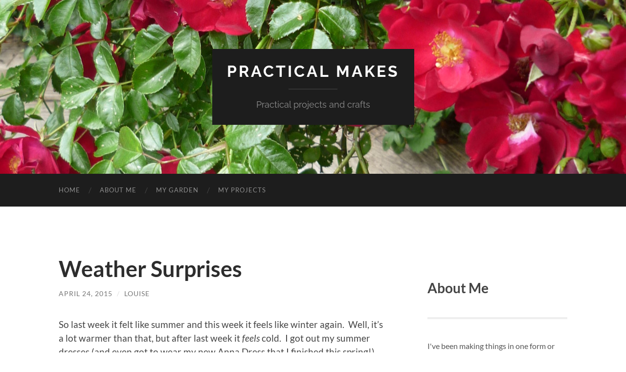

--- FILE ---
content_type: text/html; charset=UTF-8
request_url: https://www.practical-makes.com/2015/04/weather-surprises/
body_size: 8550
content:
<!DOCTYPE html>

<html lang="en-US">

	<head>

		<meta http-equiv="content-type" content="text/html" charset="UTF-8" />
		<meta name="viewport" content="width=device-width, initial-scale=1.0" >

		<link rel="profile" href="http://gmpg.org/xfn/11">

		<title>Weather Surprises &#8211; Practical Makes</title>
<meta name='robots' content='noindex, nofollow' />
	<style>img:is([sizes="auto" i], [sizes^="auto," i]) { contain-intrinsic-size: 3000px 1500px }</style>
	<link rel="alternate" type="application/rss+xml" title="Practical Makes &raquo; Feed" href="https://www.practical-makes.com/feed/" />
<link rel="alternate" type="application/rss+xml" title="Practical Makes &raquo; Comments Feed" href="https://www.practical-makes.com/comments/feed/" />
<script type="text/javascript">
/* <![CDATA[ */
window._wpemojiSettings = {"baseUrl":"https:\/\/s.w.org\/images\/core\/emoji\/16.0.1\/72x72\/","ext":".png","svgUrl":"https:\/\/s.w.org\/images\/core\/emoji\/16.0.1\/svg\/","svgExt":".svg","source":{"concatemoji":"https:\/\/www.practical-makes.com\/wp-includes\/js\/wp-emoji-release.min.js?ver=6.8.3"}};
/*! This file is auto-generated */
!function(s,n){var o,i,e;function c(e){try{var t={supportTests:e,timestamp:(new Date).valueOf()};sessionStorage.setItem(o,JSON.stringify(t))}catch(e){}}function p(e,t,n){e.clearRect(0,0,e.canvas.width,e.canvas.height),e.fillText(t,0,0);var t=new Uint32Array(e.getImageData(0,0,e.canvas.width,e.canvas.height).data),a=(e.clearRect(0,0,e.canvas.width,e.canvas.height),e.fillText(n,0,0),new Uint32Array(e.getImageData(0,0,e.canvas.width,e.canvas.height).data));return t.every(function(e,t){return e===a[t]})}function u(e,t){e.clearRect(0,0,e.canvas.width,e.canvas.height),e.fillText(t,0,0);for(var n=e.getImageData(16,16,1,1),a=0;a<n.data.length;a++)if(0!==n.data[a])return!1;return!0}function f(e,t,n,a){switch(t){case"flag":return n(e,"\ud83c\udff3\ufe0f\u200d\u26a7\ufe0f","\ud83c\udff3\ufe0f\u200b\u26a7\ufe0f")?!1:!n(e,"\ud83c\udde8\ud83c\uddf6","\ud83c\udde8\u200b\ud83c\uddf6")&&!n(e,"\ud83c\udff4\udb40\udc67\udb40\udc62\udb40\udc65\udb40\udc6e\udb40\udc67\udb40\udc7f","\ud83c\udff4\u200b\udb40\udc67\u200b\udb40\udc62\u200b\udb40\udc65\u200b\udb40\udc6e\u200b\udb40\udc67\u200b\udb40\udc7f");case"emoji":return!a(e,"\ud83e\udedf")}return!1}function g(e,t,n,a){var r="undefined"!=typeof WorkerGlobalScope&&self instanceof WorkerGlobalScope?new OffscreenCanvas(300,150):s.createElement("canvas"),o=r.getContext("2d",{willReadFrequently:!0}),i=(o.textBaseline="top",o.font="600 32px Arial",{});return e.forEach(function(e){i[e]=t(o,e,n,a)}),i}function t(e){var t=s.createElement("script");t.src=e,t.defer=!0,s.head.appendChild(t)}"undefined"!=typeof Promise&&(o="wpEmojiSettingsSupports",i=["flag","emoji"],n.supports={everything:!0,everythingExceptFlag:!0},e=new Promise(function(e){s.addEventListener("DOMContentLoaded",e,{once:!0})}),new Promise(function(t){var n=function(){try{var e=JSON.parse(sessionStorage.getItem(o));if("object"==typeof e&&"number"==typeof e.timestamp&&(new Date).valueOf()<e.timestamp+604800&&"object"==typeof e.supportTests)return e.supportTests}catch(e){}return null}();if(!n){if("undefined"!=typeof Worker&&"undefined"!=typeof OffscreenCanvas&&"undefined"!=typeof URL&&URL.createObjectURL&&"undefined"!=typeof Blob)try{var e="postMessage("+g.toString()+"("+[JSON.stringify(i),f.toString(),p.toString(),u.toString()].join(",")+"));",a=new Blob([e],{type:"text/javascript"}),r=new Worker(URL.createObjectURL(a),{name:"wpTestEmojiSupports"});return void(r.onmessage=function(e){c(n=e.data),r.terminate(),t(n)})}catch(e){}c(n=g(i,f,p,u))}t(n)}).then(function(e){for(var t in e)n.supports[t]=e[t],n.supports.everything=n.supports.everything&&n.supports[t],"flag"!==t&&(n.supports.everythingExceptFlag=n.supports.everythingExceptFlag&&n.supports[t]);n.supports.everythingExceptFlag=n.supports.everythingExceptFlag&&!n.supports.flag,n.DOMReady=!1,n.readyCallback=function(){n.DOMReady=!0}}).then(function(){return e}).then(function(){var e;n.supports.everything||(n.readyCallback(),(e=n.source||{}).concatemoji?t(e.concatemoji):e.wpemoji&&e.twemoji&&(t(e.twemoji),t(e.wpemoji)))}))}((window,document),window._wpemojiSettings);
/* ]]> */
</script>
<style id='wp-emoji-styles-inline-css' type='text/css'>

	img.wp-smiley, img.emoji {
		display: inline !important;
		border: none !important;
		box-shadow: none !important;
		height: 1em !important;
		width: 1em !important;
		margin: 0 0.07em !important;
		vertical-align: -0.1em !important;
		background: none !important;
		padding: 0 !important;
	}
</style>
<link rel='stylesheet' id='wp-block-library-css' href='https://www.practical-makes.com/wp-includes/css/dist/block-library/style.min.css?ver=6.8.3' type='text/css' media='all' />
<style id='classic-theme-styles-inline-css' type='text/css'>
/*! This file is auto-generated */
.wp-block-button__link{color:#fff;background-color:#32373c;border-radius:9999px;box-shadow:none;text-decoration:none;padding:calc(.667em + 2px) calc(1.333em + 2px);font-size:1.125em}.wp-block-file__button{background:#32373c;color:#fff;text-decoration:none}
</style>
<style id='global-styles-inline-css' type='text/css'>
:root{--wp--preset--aspect-ratio--square: 1;--wp--preset--aspect-ratio--4-3: 4/3;--wp--preset--aspect-ratio--3-4: 3/4;--wp--preset--aspect-ratio--3-2: 3/2;--wp--preset--aspect-ratio--2-3: 2/3;--wp--preset--aspect-ratio--16-9: 16/9;--wp--preset--aspect-ratio--9-16: 9/16;--wp--preset--color--black: #000000;--wp--preset--color--cyan-bluish-gray: #abb8c3;--wp--preset--color--white: #fff;--wp--preset--color--pale-pink: #f78da7;--wp--preset--color--vivid-red: #cf2e2e;--wp--preset--color--luminous-vivid-orange: #ff6900;--wp--preset--color--luminous-vivid-amber: #fcb900;--wp--preset--color--light-green-cyan: #7bdcb5;--wp--preset--color--vivid-green-cyan: #00d084;--wp--preset--color--pale-cyan-blue: #8ed1fc;--wp--preset--color--vivid-cyan-blue: #0693e3;--wp--preset--color--vivid-purple: #9b51e0;--wp--preset--color--accent: #286801;--wp--preset--color--dark-gray: #444;--wp--preset--color--medium-gray: #666;--wp--preset--color--light-gray: #888;--wp--preset--gradient--vivid-cyan-blue-to-vivid-purple: linear-gradient(135deg,rgba(6,147,227,1) 0%,rgb(155,81,224) 100%);--wp--preset--gradient--light-green-cyan-to-vivid-green-cyan: linear-gradient(135deg,rgb(122,220,180) 0%,rgb(0,208,130) 100%);--wp--preset--gradient--luminous-vivid-amber-to-luminous-vivid-orange: linear-gradient(135deg,rgba(252,185,0,1) 0%,rgba(255,105,0,1) 100%);--wp--preset--gradient--luminous-vivid-orange-to-vivid-red: linear-gradient(135deg,rgba(255,105,0,1) 0%,rgb(207,46,46) 100%);--wp--preset--gradient--very-light-gray-to-cyan-bluish-gray: linear-gradient(135deg,rgb(238,238,238) 0%,rgb(169,184,195) 100%);--wp--preset--gradient--cool-to-warm-spectrum: linear-gradient(135deg,rgb(74,234,220) 0%,rgb(151,120,209) 20%,rgb(207,42,186) 40%,rgb(238,44,130) 60%,rgb(251,105,98) 80%,rgb(254,248,76) 100%);--wp--preset--gradient--blush-light-purple: linear-gradient(135deg,rgb(255,206,236) 0%,rgb(152,150,240) 100%);--wp--preset--gradient--blush-bordeaux: linear-gradient(135deg,rgb(254,205,165) 0%,rgb(254,45,45) 50%,rgb(107,0,62) 100%);--wp--preset--gradient--luminous-dusk: linear-gradient(135deg,rgb(255,203,112) 0%,rgb(199,81,192) 50%,rgb(65,88,208) 100%);--wp--preset--gradient--pale-ocean: linear-gradient(135deg,rgb(255,245,203) 0%,rgb(182,227,212) 50%,rgb(51,167,181) 100%);--wp--preset--gradient--electric-grass: linear-gradient(135deg,rgb(202,248,128) 0%,rgb(113,206,126) 100%);--wp--preset--gradient--midnight: linear-gradient(135deg,rgb(2,3,129) 0%,rgb(40,116,252) 100%);--wp--preset--font-size--small: 16px;--wp--preset--font-size--medium: 20px;--wp--preset--font-size--large: 24px;--wp--preset--font-size--x-large: 42px;--wp--preset--font-size--regular: 19px;--wp--preset--font-size--larger: 32px;--wp--preset--spacing--20: 0.44rem;--wp--preset--spacing--30: 0.67rem;--wp--preset--spacing--40: 1rem;--wp--preset--spacing--50: 1.5rem;--wp--preset--spacing--60: 2.25rem;--wp--preset--spacing--70: 3.38rem;--wp--preset--spacing--80: 5.06rem;--wp--preset--shadow--natural: 6px 6px 9px rgba(0, 0, 0, 0.2);--wp--preset--shadow--deep: 12px 12px 50px rgba(0, 0, 0, 0.4);--wp--preset--shadow--sharp: 6px 6px 0px rgba(0, 0, 0, 0.2);--wp--preset--shadow--outlined: 6px 6px 0px -3px rgba(255, 255, 255, 1), 6px 6px rgba(0, 0, 0, 1);--wp--preset--shadow--crisp: 6px 6px 0px rgba(0, 0, 0, 1);}:where(.is-layout-flex){gap: 0.5em;}:where(.is-layout-grid){gap: 0.5em;}body .is-layout-flex{display: flex;}.is-layout-flex{flex-wrap: wrap;align-items: center;}.is-layout-flex > :is(*, div){margin: 0;}body .is-layout-grid{display: grid;}.is-layout-grid > :is(*, div){margin: 0;}:where(.wp-block-columns.is-layout-flex){gap: 2em;}:where(.wp-block-columns.is-layout-grid){gap: 2em;}:where(.wp-block-post-template.is-layout-flex){gap: 1.25em;}:where(.wp-block-post-template.is-layout-grid){gap: 1.25em;}.has-black-color{color: var(--wp--preset--color--black) !important;}.has-cyan-bluish-gray-color{color: var(--wp--preset--color--cyan-bluish-gray) !important;}.has-white-color{color: var(--wp--preset--color--white) !important;}.has-pale-pink-color{color: var(--wp--preset--color--pale-pink) !important;}.has-vivid-red-color{color: var(--wp--preset--color--vivid-red) !important;}.has-luminous-vivid-orange-color{color: var(--wp--preset--color--luminous-vivid-orange) !important;}.has-luminous-vivid-amber-color{color: var(--wp--preset--color--luminous-vivid-amber) !important;}.has-light-green-cyan-color{color: var(--wp--preset--color--light-green-cyan) !important;}.has-vivid-green-cyan-color{color: var(--wp--preset--color--vivid-green-cyan) !important;}.has-pale-cyan-blue-color{color: var(--wp--preset--color--pale-cyan-blue) !important;}.has-vivid-cyan-blue-color{color: var(--wp--preset--color--vivid-cyan-blue) !important;}.has-vivid-purple-color{color: var(--wp--preset--color--vivid-purple) !important;}.has-black-background-color{background-color: var(--wp--preset--color--black) !important;}.has-cyan-bluish-gray-background-color{background-color: var(--wp--preset--color--cyan-bluish-gray) !important;}.has-white-background-color{background-color: var(--wp--preset--color--white) !important;}.has-pale-pink-background-color{background-color: var(--wp--preset--color--pale-pink) !important;}.has-vivid-red-background-color{background-color: var(--wp--preset--color--vivid-red) !important;}.has-luminous-vivid-orange-background-color{background-color: var(--wp--preset--color--luminous-vivid-orange) !important;}.has-luminous-vivid-amber-background-color{background-color: var(--wp--preset--color--luminous-vivid-amber) !important;}.has-light-green-cyan-background-color{background-color: var(--wp--preset--color--light-green-cyan) !important;}.has-vivid-green-cyan-background-color{background-color: var(--wp--preset--color--vivid-green-cyan) !important;}.has-pale-cyan-blue-background-color{background-color: var(--wp--preset--color--pale-cyan-blue) !important;}.has-vivid-cyan-blue-background-color{background-color: var(--wp--preset--color--vivid-cyan-blue) !important;}.has-vivid-purple-background-color{background-color: var(--wp--preset--color--vivid-purple) !important;}.has-black-border-color{border-color: var(--wp--preset--color--black) !important;}.has-cyan-bluish-gray-border-color{border-color: var(--wp--preset--color--cyan-bluish-gray) !important;}.has-white-border-color{border-color: var(--wp--preset--color--white) !important;}.has-pale-pink-border-color{border-color: var(--wp--preset--color--pale-pink) !important;}.has-vivid-red-border-color{border-color: var(--wp--preset--color--vivid-red) !important;}.has-luminous-vivid-orange-border-color{border-color: var(--wp--preset--color--luminous-vivid-orange) !important;}.has-luminous-vivid-amber-border-color{border-color: var(--wp--preset--color--luminous-vivid-amber) !important;}.has-light-green-cyan-border-color{border-color: var(--wp--preset--color--light-green-cyan) !important;}.has-vivid-green-cyan-border-color{border-color: var(--wp--preset--color--vivid-green-cyan) !important;}.has-pale-cyan-blue-border-color{border-color: var(--wp--preset--color--pale-cyan-blue) !important;}.has-vivid-cyan-blue-border-color{border-color: var(--wp--preset--color--vivid-cyan-blue) !important;}.has-vivid-purple-border-color{border-color: var(--wp--preset--color--vivid-purple) !important;}.has-vivid-cyan-blue-to-vivid-purple-gradient-background{background: var(--wp--preset--gradient--vivid-cyan-blue-to-vivid-purple) !important;}.has-light-green-cyan-to-vivid-green-cyan-gradient-background{background: var(--wp--preset--gradient--light-green-cyan-to-vivid-green-cyan) !important;}.has-luminous-vivid-amber-to-luminous-vivid-orange-gradient-background{background: var(--wp--preset--gradient--luminous-vivid-amber-to-luminous-vivid-orange) !important;}.has-luminous-vivid-orange-to-vivid-red-gradient-background{background: var(--wp--preset--gradient--luminous-vivid-orange-to-vivid-red) !important;}.has-very-light-gray-to-cyan-bluish-gray-gradient-background{background: var(--wp--preset--gradient--very-light-gray-to-cyan-bluish-gray) !important;}.has-cool-to-warm-spectrum-gradient-background{background: var(--wp--preset--gradient--cool-to-warm-spectrum) !important;}.has-blush-light-purple-gradient-background{background: var(--wp--preset--gradient--blush-light-purple) !important;}.has-blush-bordeaux-gradient-background{background: var(--wp--preset--gradient--blush-bordeaux) !important;}.has-luminous-dusk-gradient-background{background: var(--wp--preset--gradient--luminous-dusk) !important;}.has-pale-ocean-gradient-background{background: var(--wp--preset--gradient--pale-ocean) !important;}.has-electric-grass-gradient-background{background: var(--wp--preset--gradient--electric-grass) !important;}.has-midnight-gradient-background{background: var(--wp--preset--gradient--midnight) !important;}.has-small-font-size{font-size: var(--wp--preset--font-size--small) !important;}.has-medium-font-size{font-size: var(--wp--preset--font-size--medium) !important;}.has-large-font-size{font-size: var(--wp--preset--font-size--large) !important;}.has-x-large-font-size{font-size: var(--wp--preset--font-size--x-large) !important;}
:where(.wp-block-post-template.is-layout-flex){gap: 1.25em;}:where(.wp-block-post-template.is-layout-grid){gap: 1.25em;}
:where(.wp-block-columns.is-layout-flex){gap: 2em;}:where(.wp-block-columns.is-layout-grid){gap: 2em;}
:root :where(.wp-block-pullquote){font-size: 1.5em;line-height: 1.6;}
</style>
<link rel='stylesheet' id='hemingway_googleFonts-css' href='https://www.practical-makes.com/wp-content/themes/hemingway/assets/css/fonts.css' type='text/css' media='all' />
<link rel='stylesheet' id='hemingway_style-css' href='https://www.practical-makes.com/wp-content/themes/hemingway/style.css?ver=2.3.2' type='text/css' media='all' />
<script type="text/javascript" src="https://www.practical-makes.com/wp-includes/js/jquery/jquery.min.js?ver=3.7.1" id="jquery-core-js"></script>
<script type="text/javascript" src="https://www.practical-makes.com/wp-includes/js/jquery/jquery-migrate.min.js?ver=3.4.1" id="jquery-migrate-js"></script>
<link rel="https://api.w.org/" href="https://www.practical-makes.com/wp-json/" /><link rel="alternate" title="JSON" type="application/json" href="https://www.practical-makes.com/wp-json/wp/v2/posts/200" /><link rel="EditURI" type="application/rsd+xml" title="RSD" href="https://www.practical-makes.com/xmlrpc.php?rsd" />
<meta name="generator" content="WordPress 6.8.3" />
<link rel="canonical" href="https://www.practical-makes.com/2015/04/weather-surprises/" />
<link rel='shortlink' href='https://www.practical-makes.com/?p=200' />
<link rel="alternate" title="oEmbed (JSON)" type="application/json+oembed" href="https://www.practical-makes.com/wp-json/oembed/1.0/embed?url=https%3A%2F%2Fwww.practical-makes.com%2F2015%2F04%2Fweather-surprises%2F" />
<link rel="alternate" title="oEmbed (XML)" type="text/xml+oembed" href="https://www.practical-makes.com/wp-json/oembed/1.0/embed?url=https%3A%2F%2Fwww.practical-makes.com%2F2015%2F04%2Fweather-surprises%2F&#038;format=xml" />
<style type="text/css"><!-- Customizer CSS -->::selection { background-color: #286801; }.featured-media .sticky-post { background-color: #286801; }fieldset legend { background-color: #286801; }:root .has-accent-background-color { background-color: #286801; }button:hover { background-color: #286801; }.button:hover { background-color: #286801; }.faux-button:hover { background-color: #286801; }a.more-link:hover { background-color: #286801; }.wp-block-button__link:hover { background-color: #286801; }.is-style-outline .wp-block-button__link.has-accent-color:hover { background-color: #286801; }.wp-block-file__button:hover { background-color: #286801; }input[type="button"]:hover { background-color: #286801; }input[type="reset"]:hover { background-color: #286801; }input[type="submit"]:hover { background-color: #286801; }.post-tags a:hover { background-color: #286801; }.content #respond input[type="submit"]:hover { background-color: #286801; }.search-form .search-submit { background-color: #286801; }.sidebar .tagcloud a:hover { background-color: #286801; }.footer .tagcloud a:hover { background-color: #286801; }.is-style-outline .wp-block-button__link.has-accent-color:hover { border-color: #286801; }.post-tags a:hover:after { border-right-color: #286801; }a { color: #286801; }.blog-title a:hover { color: #286801; }.blog-menu a:hover { color: #286801; }.post-title a:hover { color: #286801; }.post-meta a:hover { color: #286801; }.blog .format-quote blockquote cite a:hover { color: #286801; }:root .has-accent-color { color: #286801; }.post-categories a { color: #286801; }.post-categories a:hover { color: #286801; }.post-nav a:hover { color: #286801; }.archive-nav a:hover { color: #286801; }.comment-meta-content cite a:hover { color: #286801; }.comment-meta-content p a:hover { color: #286801; }.comment-actions a:hover { color: #286801; }#cancel-comment-reply-link { color: #286801; }#cancel-comment-reply-link:hover { color: #286801; }.widget-title a { color: #286801; }.widget-title a:hover { color: #286801; }.widget_text a { color: #286801; }.widget_text a:hover { color: #286801; }.widget_rss a { color: #286801; }.widget_rss a:hover { color: #286801; }.widget_archive a { color: #286801; }.widget_archive a:hover { color: #286801; }.widget_meta a { color: #286801; }.widget_meta a:hover { color: #286801; }.widget_recent_comments a { color: #286801; }.widget_recent_comments a:hover { color: #286801; }.widget_pages a { color: #286801; }.widget_pages a:hover { color: #286801; }.widget_links a { color: #286801; }.widget_links a:hover { color: #286801; }.widget_recent_entries a { color: #286801; }.widget_recent_entries a:hover { color: #286801; }.widget_categories a { color: #286801; }.widget_categories a:hover { color: #286801; }#wp-calendar a { color: #286801; }#wp-calendar a:hover { color: #286801; }#wp-calendar tfoot a:hover { color: #286801; }.wp-calendar-nav a:hover { color: #286801; }.widgetmore a { color: #286801; }.widgetmore a:hover { color: #286801; }</style><!-- /Customizer CSS -->
	</head>
	
	<body class="wp-singular post-template-default single single-post postid-200 single-format-standard wp-theme-hemingway">

		
		<a class="skip-link button" href="#site-content">Skip to the content</a>
	
		<div class="big-wrapper">
	
			<div class="header-cover section bg-dark-light no-padding">

						
				<div class="header section" style="background-image: url( https://www.practical-makes.com/wp-content/uploads/2015/01/cropped-P1010648.jpg );">
							
					<div class="header-inner section-inner">
					
											
							<div class="blog-info">
							
																	<div class="blog-title">
										<a href="https://www.practical-makes.com" rel="home">Practical Makes</a>
									</div>
																
																	<p class="blog-description">Practical projects and crafts</p>
															
							</div><!-- .blog-info -->
							
															
					</div><!-- .header-inner -->
								
				</div><!-- .header -->
			
			</div><!-- .bg-dark -->
			
			<div class="navigation section no-padding bg-dark">
			
				<div class="navigation-inner section-inner group">
				
					<div class="toggle-container section-inner hidden">
			
						<button type="button" class="nav-toggle toggle">
							<div class="bar"></div>
							<div class="bar"></div>
							<div class="bar"></div>
							<span class="screen-reader-text">Toggle mobile menu</span>
						</button>
						
						<button type="button" class="search-toggle toggle">
							<div class="metal"></div>
							<div class="glass"></div>
							<div class="handle"></div>
							<span class="screen-reader-text">Toggle search field</span>
						</button>
											
					</div><!-- .toggle-container -->
					
					<div class="blog-search hidden">
						<form role="search" method="get" class="search-form" action="https://www.practical-makes.com/">
				<label>
					<span class="screen-reader-text">Search for:</span>
					<input type="search" class="search-field" placeholder="Search &hellip;" value="" name="s" />
				</label>
				<input type="submit" class="search-submit" value="Search" />
			</form>					</div><!-- .blog-search -->
				
					<ul class="blog-menu">
						<li id="menu-item-28" class="menu-item menu-item-type-custom menu-item-object-custom menu-item-home menu-item-28"><a href="https://www.practical-makes.com/">Home</a></li>
<li id="menu-item-29" class="menu-item menu-item-type-post_type menu-item-object-page menu-item-29"><a href="https://www.practical-makes.com/sample-page/">About Me</a></li>
<li id="menu-item-433" class="menu-item menu-item-type-post_type menu-item-object-page menu-item-home menu-item-433"><a href="https://www.practical-makes.com/">My Garden</a></li>
<li id="menu-item-434" class="menu-item menu-item-type-post_type menu-item-object-page menu-item-434"><a href="https://www.practical-makes.com/my-projects/">My Projects</a></li>
					 </ul><!-- .blog-menu -->
					 
					 <ul class="mobile-menu">
					
						<li class="menu-item menu-item-type-custom menu-item-object-custom menu-item-home menu-item-28"><a href="https://www.practical-makes.com/">Home</a></li>
<li class="menu-item menu-item-type-post_type menu-item-object-page menu-item-29"><a href="https://www.practical-makes.com/sample-page/">About Me</a></li>
<li class="menu-item menu-item-type-post_type menu-item-object-page menu-item-home menu-item-433"><a href="https://www.practical-makes.com/">My Garden</a></li>
<li class="menu-item menu-item-type-post_type menu-item-object-page menu-item-434"><a href="https://www.practical-makes.com/my-projects/">My Projects</a></li>
						
					 </ul><!-- .mobile-menu -->
				 
				</div><!-- .navigation-inner -->
				
			</div><!-- .navigation -->
<main class="wrapper section-inner group" id="site-content">

	<div class="content left">

		<div class="posts">
												        
			<article id="post-200" class="post-200 post type-post status-publish format-standard hentry category-gardening category-knitting">

	<div class="post-header">

		
					
				<h1 class="post-title entry-title">
											Weather Surprises									</h1>

							
			<div class="post-meta">
			
				<span class="post-date"><a href="https://www.practical-makes.com/2015/04/weather-surprises/">April 24, 2015</a></span>
				
				<span class="date-sep"> / </span>
					
				<span class="post-author"><a href="https://www.practical-makes.com/author/lvnutter/" title="Posts by Louise" rel="author">Louise</a></span>

								
														
			</div><!-- .post-meta -->

					
	</div><!-- .post-header -->
																					
	<div class="post-content entry-content">
	
		<p>So last week it felt like summer and this week it feels like winter again.  Well, it&#8217;s a lot warmer than that, but after last week it <em>feels</em> cold.  I got out my summer dresses (and even got to wear my new Anna Dress that I finished this spring!) and now we&#8217;re back to night temperatures in the upper 30s.  The worst part is I need to bring in all my seedlings every night.  Since there are six trays of them plus the three big ones in pots, this is an adventure.  The forecasters are saying this will continue through next week too, so there&#8217;s no chance I&#8217;m going to get to plant anything early.  I&#8217;ll just have to look at pictures of the garden from last summer to console myself&#8230;</p>
<p><a href="https://www.practical-makes.com/wp-content/uploads/2015/01/cropped-P1010697.jpg"><img fetchpriority="high" decoding="async" class="aligncenter wp-image-131 size-large" src="https://www.practical-makes.com/wp-content/uploads/2015/01/cropped-P1010697-1024x333.jpg" alt="cropped-P1010697.jpg" width="676" height="220" srcset="https://www.practical-makes.com/wp-content/uploads/2015/01/cropped-P1010697-1024x333.jpg 1024w, https://www.practical-makes.com/wp-content/uploads/2015/01/cropped-P1010697-300x98.jpg 300w, https://www.practical-makes.com/wp-content/uploads/2015/01/cropped-P1010697-676x220.jpg 676w, https://www.practical-makes.com/wp-content/uploads/2015/01/cropped-P1010697.jpg 1280w" sizes="(max-width: 676px) 100vw, 676px" /></a></p>
<p>If I&#8217;m lucky though things will warm up next weekend and I&#8217;ll be able to plant almost everything the first weekend in May (not this weekend, but next weekend).  I think the tomatoes, marigolds, impatiens, zinnias, ground cherry and probably the peppers will go out next weekend.  The eggplants and the basil are going to have to wait until the week after.  I can still plant a lot of the seeds though, I&#8217;m looking forward to planting the beans, squash, corn and cucumbers!  They&#8217;ve got nice big seeds so they&#8217;re easy to plant generally.</p>
<p>Having all the plants being <em>almost</em> ready to go out makes things feel half finished to me, and I have a hard time leaving things as only &#8216;almost&#8217; finished.  Therefore it&#8217;s really tempting to just stick them all in the ground!  Maybe I&#8217;ll cheat a little and plant the marigolds and impatiens this weekend since based on the forecast they&#8217;re going to stay out overnight ever night for the next week (starting Saturday night) anyway.  I think I&#8217;m going to start hardening off the basil and eggplants this weekend too.  They can&#8217;t get planted until the second weekend in May in all likelihood, but at least getting them out of the basement during the day will really cut down on the gnats!  (I will never ever be getting the Miracle Grow seed starting soil again, <em>ever!</em>)</p>
<p>At least since it&#8217;s cold it should be easier to focus on sewing and knitting, so I have plenty of indoor distractions.  I&#8217;m almost done with my <a href="http://www.ravelry.com/projects/scififan/yellow-brick-road">cropped cardigan</a>, and I&#8217;ve just stared my <a href="http://www.ravelry.com/projects/scififan/summer-flies">&#8220;Summer Flies&#8221; shawl</a>.  And I have my spring sailboat PJs all cut out and ready to sew together (I even have buttons and remembered to cut out the interfacing!  I&#8217;m extra prepared this time!)</p>
							
	</div><!-- .post-content -->
				
		
		<div class="post-meta-bottom">

																		
				<p class="post-categories"><span class="category-icon"><span class="front-flap"></span></span> <a href="https://www.practical-makes.com/category/gardening/" rel="category tag">Gardening</a>, <a href="https://www.practical-makes.com/category/knitting/" rel="category tag">Knitting</a></p>
	
						
						
												
				<nav class="post-nav group">
											
											<a class="post-nav-older" href="https://www.practical-makes.com/2015/03/knitting-projects-for-spring/">
							<h5>Previous post</h5>
							Knitting Projects for Spring						</a>
										
											<a class="post-nav-newer" href="https://www.practical-makes.com/2015/05/may-day/">
							<h5>Next post</h5>
							May Day						</a>
					
				</nav><!-- .post-nav -->

											
		</div><!-- .post-meta-bottom -->

		
</article><!-- .post -->			
		</div><!-- .posts -->
	
	</div><!-- .content -->

		
		
	<div class="sidebar right" role="complementary">
		<div id="block-3" class="widget widget_block"><div class="widget-content">
<h2 class="wp-block-heading">About Me</h2>
</div></div><div id="block-4" class="widget widget_block widget_text"><div class="widget-content">
<p>I've been making things in one form or another for as long as I can remember.  Since I've always got projects to get done, I like to make them as practical as possible.</p>
</div></div><div id="search-2" class="widget widget_search"><div class="widget-content"><form role="search" method="get" class="search-form" action="https://www.practical-makes.com/">
				<label>
					<span class="screen-reader-text">Search for:</span>
					<input type="search" class="search-field" placeholder="Search &hellip;" value="" name="s" />
				</label>
				<input type="submit" class="search-submit" value="Search" />
			</form></div></div><div id="block-5" class="widget widget_block"><div class="widget-content">
<h2 class="wp-block-heading">My Garden!</h2>
</div></div><div id="block-6" class="widget widget_block"><div class="widget-content"><center><img loading="lazy" decoding="async" class="" src="https://www.practical-makes.com/wp-content/uploads/2023/07/20220703_055824.jpg" alt="Garden" width="195" height="133"></center></div></div><div id="block-7" class="widget widget_block widget_text"><div class="widget-content">
<p>This is my garden!  The back is my main vegetable garden and is also home to a bunch of my flowers, fruit trees, brambles and bushes.  The front is home to my main flower garden, the start of a native plant garden and a garden for herbs and vegetables for every day use.</p>
</div></div><div id="categories-2" class="widget widget_categories"><div class="widget-content"><h3 class="widget-title">Categories</h3>
			<ul>
					<li class="cat-item cat-item-10"><a href="https://www.practical-makes.com/category/books/">Books</a>
</li>
	<li class="cat-item cat-item-9"><a href="https://www.practical-makes.com/category/cooking/">Cooking</a>
</li>
	<li class="cat-item cat-item-4"><a href="https://www.practical-makes.com/category/gardening/">Gardening</a>
</li>
	<li class="cat-item cat-item-5"><a href="https://www.practical-makes.com/category/knitting/">Knitting</a>
</li>
	<li class="cat-item cat-item-2"><a href="https://www.practical-makes.com/category/planning/">Planning</a>
</li>
	<li class="cat-item cat-item-8"><a href="https://www.practical-makes.com/category/sewing/">Sewing</a>
</li>
	<li class="cat-item cat-item-11"><a href="https://www.practical-makes.com/category/thinking/">Thinking</a>
</li>
	<li class="cat-item cat-item-1"><a href="https://www.practical-makes.com/category/uncategorized/">Uncategorized</a>
</li>
			</ul>

			</div></div><div id="archives-2" class="widget widget_archive"><div class="widget-content"><h3 class="widget-title">Archives</h3>
			<ul>
					<li><a href='https://www.practical-makes.com/2025/01/'>January 2025</a></li>
	<li><a href='https://www.practical-makes.com/2024/12/'>December 2024</a></li>
	<li><a href='https://www.practical-makes.com/2024/11/'>November 2024</a></li>
	<li><a href='https://www.practical-makes.com/2024/09/'>September 2024</a></li>
	<li><a href='https://www.practical-makes.com/2024/08/'>August 2024</a></li>
	<li><a href='https://www.practical-makes.com/2024/07/'>July 2024</a></li>
	<li><a href='https://www.practical-makes.com/2023/12/'>December 2023</a></li>
	<li><a href='https://www.practical-makes.com/2023/08/'>August 2023</a></li>
	<li><a href='https://www.practical-makes.com/2019/08/'>August 2019</a></li>
	<li><a href='https://www.practical-makes.com/2019/06/'>June 2019</a></li>
	<li><a href='https://www.practical-makes.com/2017/08/'>August 2017</a></li>
	<li><a href='https://www.practical-makes.com/2017/07/'>July 2017</a></li>
	<li><a href='https://www.practical-makes.com/2017/06/'>June 2017</a></li>
	<li><a href='https://www.practical-makes.com/2016/08/'>August 2016</a></li>
	<li><a href='https://www.practical-makes.com/2016/07/'>July 2016</a></li>
	<li><a href='https://www.practical-makes.com/2016/06/'>June 2016</a></li>
	<li><a href='https://www.practical-makes.com/2015/09/'>September 2015</a></li>
	<li><a href='https://www.practical-makes.com/2015/08/'>August 2015</a></li>
	<li><a href='https://www.practical-makes.com/2015/07/'>July 2015</a></li>
	<li><a href='https://www.practical-makes.com/2015/06/'>June 2015</a></li>
	<li><a href='https://www.practical-makes.com/2015/05/'>May 2015</a></li>
	<li><a href='https://www.practical-makes.com/2015/04/'>April 2015</a></li>
	<li><a href='https://www.practical-makes.com/2015/03/'>March 2015</a></li>
	<li><a href='https://www.practical-makes.com/2015/02/'>February 2015</a></li>
	<li><a href='https://www.practical-makes.com/2015/01/'>January 2015</a></li>
			</ul>

			</div></div><div id="meta-2" class="widget widget_meta"><div class="widget-content"><h3 class="widget-title">Meta</h3>
		<ul>
						<li><a href="https://www.practical-makes.com/wp-login.php">Log in</a></li>
			<li><a href="https://www.practical-makes.com/feed/">Entries feed</a></li>
			<li><a href="https://www.practical-makes.com/comments/feed/">Comments feed</a></li>

			<li><a href="https://wordpress.org/">WordPress.org</a></li>
		</ul>

		</div></div>	</div><!-- .sidebar -->
	

			
</main><!-- .wrapper -->
		
	<div class="footer section large-padding bg-dark">
		
		<div class="footer-inner section-inner group">
		
			<!-- .footer-a -->
				
			<!-- .footer-b -->
								
			<!-- .footer-c -->
					
		</div><!-- .footer-inner -->
	
	</div><!-- .footer -->
	
	<div class="credits section bg-dark no-padding">
	
		<div class="credits-inner section-inner group">
	
			<p class="credits-left">
				&copy; 2025 <a href="https://www.practical-makes.com">Practical Makes</a>
			</p>
			
			<p class="credits-right">
				<span>Theme by <a href="https://andersnoren.se">Anders Noren</a></span> &mdash; <a title="To the top" class="tothetop">Up &uarr;</a>
			</p>
					
		</div><!-- .credits-inner -->
		
	</div><!-- .credits -->

</div><!-- .big-wrapper -->

<script type="speculationrules">
{"prefetch":[{"source":"document","where":{"and":[{"href_matches":"\/*"},{"not":{"href_matches":["\/wp-*.php","\/wp-admin\/*","\/wp-content\/uploads\/*","\/wp-content\/*","\/wp-content\/plugins\/*","\/wp-content\/themes\/hemingway\/*","\/*\\?(.+)"]}},{"not":{"selector_matches":"a[rel~=\"nofollow\"]"}},{"not":{"selector_matches":".no-prefetch, .no-prefetch a"}}]},"eagerness":"conservative"}]}
</script>
<script type="text/javascript" src="https://www.practical-makes.com/wp-content/themes/hemingway/assets/js/global.js?ver=2.3.2" id="hemingway_global-js"></script>
<script type="text/javascript" src="https://www.practical-makes.com/wp-includes/js/comment-reply.min.js?ver=6.8.3" id="comment-reply-js" async="async" data-wp-strategy="async"></script>

</body>
</html>